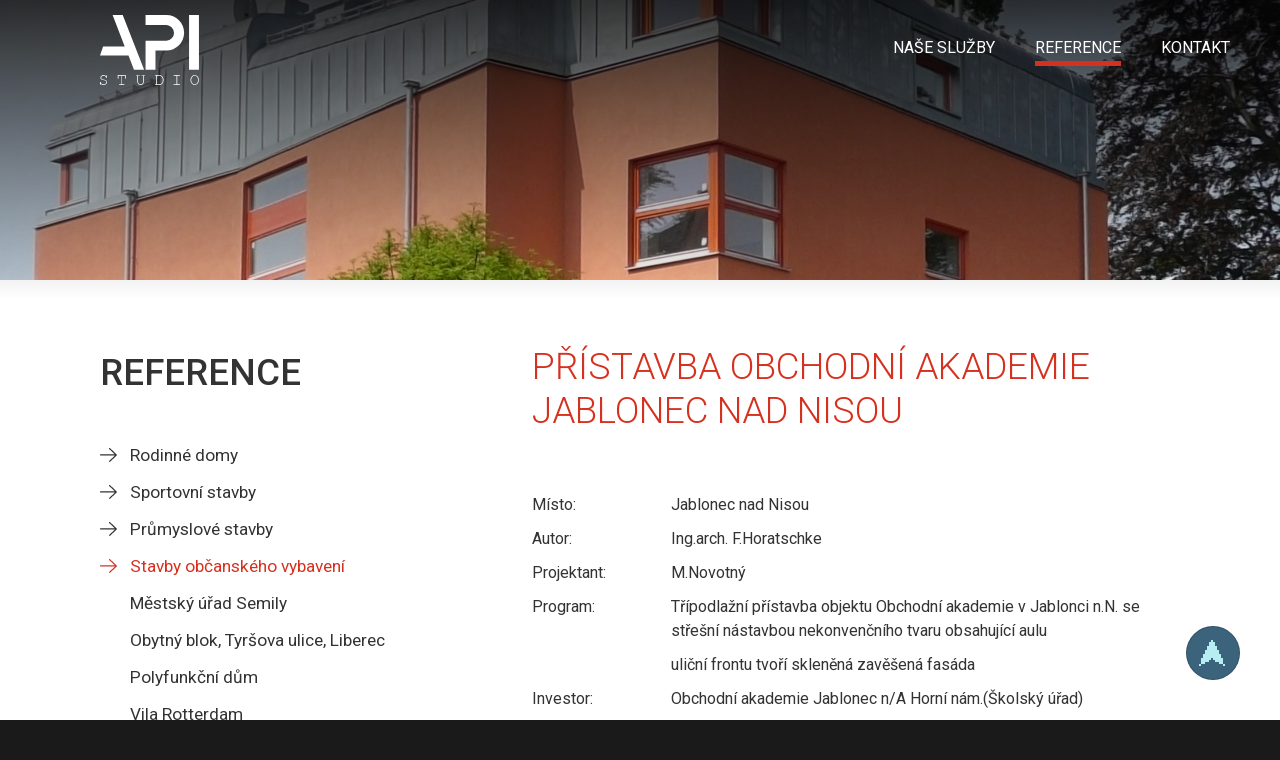

--- FILE ---
content_type: text/html; charset=UTF-8
request_url: https://www.apistudio.cz/reference/stavby-obcanskeho-vybaveni/pristavba-obchodni-akademie
body_size: 3353
content:
<!DOCTYPE html>
<html lang="cs">
<head>
    <meta charset="UTF-8">
    <meta name="viewport" content="width=device-width">
    
    <link href="/data/modules/WebTemplateSimpleWeb/favicon.png" rel="icon" >
    
    <link rel="preconnect" href="https://fonts.gstatic.com">
    <link href="https://fonts.googleapis.com/css2?family=Roboto:wght@300;400;500;700&display=swap" rel="stylesheet">

    
        <title>Přístavba Obchodní akademie</title>
<meta name="description" content="Přístavba Obchodní akademie Jablonec nad Nisou - Místo: Jablonec nad Nisou Autor: Ing.arch. F.Horatschke Projektan ...">
<meta property="og:title" content="Přístavba Obchodní akademie">
<meta property="og:description" content="Přístavba Obchodní akademie Jablonec nad Nisou - Místo: Jablonec nad Nisou Autor: Ing.arch. F.Horatschke Projektan ...">
<link rel="stylesheet" type="text/css" href="/cache/pagebuilder/css/1139c37ec68f11cbdeb1b376c49ae452.css" />
<script src="/cache/pagebuilder/js/a211254f7fb40f5efbc8e81a9efb96f2.js"></script>
<script>document.addEventListener('DOMContentLoaded', function() {Mapp.Framework.Localization.fallbackLocale='cs';
});</script>

        
</head>


<body class="webp body-no-hp">

    
    <div id="top"></div>
    <div id="main">

        <div id="header-strip" class="navbar navbar-expand-lg navbar-dark fixed-top"><header class="content-frame" id="header">

            <div id="logo" class="navbar-brand">
                <a href="/"><img src="/data/modules/WebTemplateSimpleWeb/templates/img/logo_apistudio_white.svg" alt="Apistudio"></a>
            </div>

            <button id="menu-toggle-button" onClick="updateHeaderBgOnMenuBtnClick();" class="navbar-toggler navbar-toggler-right" type="button" data-toggle="collapse" data-target="#menu" aria-controls="navbarResponsive" aria-expanded="false" aria-label="Toggle navigation">
                <span class="navbar-toggler-icon"></span>
            </button>

                
            <div id="menu" class="collapse navbar-collapse">
               <ul class="main-menu navbar-nav ml-auto main-menu navbar-nav ml-auto-level-1"><li ><a href="/nase-sluzby" >Naše služby</a></li><li class="opened has-submenu" ><a href="/reference" class="opened has-submenu" >Reference</a><ul class="main-menu navbar-nav ml-auto main-menu navbar-nav ml-auto-level-2"><li ><a href="/reference/rodinne-domy" >  Rodinné domy</a></li><li ><a href="/reference/sportovni-stavby" >  Sportovní stavby</a></li><li ><a href="/reference/prumyslove-stavby" >  Průmyslové stavby</a></li><li class="opened" ><a href="/reference/stavby-obcanskeho-vybaveni" class="opened" >  Stavby občanského vybavení</a></li><li ><a href="/reference/rekonstrukce" >Rekonstrukce</a></li></ul></li><li ><a href="/kontakt" >Kontakt</a></li></ul>
            </div>
            
             <script>
                            
                            $("#menu-toggle-button").click( function () {
                                
                                var isVisible = $("#menu-mobile").is(":visible");
                                
                                updateHeaderStripPosition(!isVisible);
                                
                                
                            });
                            
                            $(window).resize(function () {
                                
                                var isVisible = $("#menu-mobile").is(":visible");
                                updateHeaderStripPosition(isVisible);
                            });
                            
                            function updateHeaderStripPosition(isVisible) {
                                
                                var position = "fixed";
                                
                                if (isVisible) {
                                    position = "absolute";
                                    $(window).scrollTop(0);
                                }

                                $("#header-strip").css({
                                   "position": position
                                });                                    
                            }
                            
                            
                        </script>
            
            <!-- TODO SEARCH ICON -->
            
        </header></div>

                 
                
                
                                
                <div id="top-ilu-strip"><div id="top-ilu-box" style="background-image:url('/data/web/hlavicka/ilu_reference4.jpg')" >
                        
                 
                
                        
                </div>
                </div>

                   
                <!-- <div class="content-frame" id="breadcrumb-box">{ (breadCrumb) }</div> -->
                        
            

            
            
            <div class="simple-text-strip">
        <div class="content-frame simple-text-box">
        
            <div class="content-1">
                
                
                <div class="content-1-1">

                       
                    <ul class="side-menu side-menu-level-1"><li class="opened has-submenu" ><a href="/reference" class="opened has-submenu" >Reference</a><ul class="side-menu side-menu-level-2"><li ><a href="/reference/rodinne-domy" >  Rodinné domy</a></li><li ><a href="/reference/sportovni-stavby" >  Sportovní stavby</a></li><li ><a href="/reference/prumyslove-stavby" >  Průmyslové stavby</a></li><li class="opened has-submenu" ><a href="/reference/stavby-obcanskeho-vybaveni" class="opened has-submenu" >  Stavby občanského vybavení</a><ul class="side-menu side-menu-level-3"><li ><a href="/reference/stavby-obcanskeho-vybaveni/mestsky-urad-semily" >Městský úřad Semily</a></li><li ><a href="/reference/stavby-obcanskeho-vybaveni/obytny-blok-tyrsova-ulice-liberec" >Obytný blok, Tyršova ulice, Liberec</a></li><li ><a href="/reference/stavby-obcanskeho-vybaveni/polyfunkcni-dum" >Polyfunkční dům</a></li><li ><a href="/reference/stavby-obcanskeho-vybaveni/vila-rotterdam" >Vila Rotterdam</a></li><li class="selected" ><a href="/reference/stavby-obcanskeho-vybaveni/pristavba-obchodni-akademie" class="selected" >Přístavba Obchodní akademie</a></li><li ><a href="/reference/stavby-obcanskeho-vybaveni/rekonstrukce-a-pristavba-zs-dobiasova" >Rekonstrukce a přístavba ZŠ Dobiášova</a></li><li ><a href="/reference/stavby-obcanskeho-vybaveni/lecebne-rehabilitacni-stredisko-s-ubytovanim-rehavital" >Léčebně-rehabilitační středisko s ubytováním, REHAVITAL</a></li></ul></li><li ><a href="/reference/rekonstrukce" >Rekonstrukce</a></li></ul></li></ul>
                    

                    
                </div>                    

                <div class="content-1-2">
                         
                    <h1>Přístavba Obchodní akademie Jablonec nad Nisou</h1>
                                        
                    <table border="0">
<tbody>
<tr>
<td>M&iacute;sto:</td>
<td>Jablonec nad Nisou&nbsp;</td>
</tr>
<tr>
<td>Autor:</td>
<td>Ing.arch. F.Horatschke&nbsp;</td>
</tr>
<tr>
<td>Projektant:&nbsp;</td>
<td>M.Novotn&yacute;&nbsp;</td>
</tr>
<tr>
<td>Program:&nbsp;</td>
<td>Tř&iacute;podlažn&iacute; př&iacute;stavba objektu Obchodn&iacute; akademie v Jablonci n.N. se stře&scaron;n&iacute; n&aacute;stavbou nekonvenčn&iacute;ho tvaru obsahuj&iacute;c&iacute; aulu&nbsp;</td>
</tr>
<tr>
<td>&nbsp;</td>
<td>uličn&iacute; frontu tvoř&iacute; skleněn&aacute; zavě&scaron;en&aacute; fas&aacute;da</td>
</tr>
<tr>
<td>Investor:</td>
<td>Obchodn&iacute; akademie Jablonec n/A Horn&iacute; n&aacute;m.(&Scaron;kolsk&yacute; &uacute;řad)</td>
</tr>
<tr>
<td>Realizace:</td>
<td>1999-2000</td>
</tr>
<tr>
<td>Investice:</td>
<td>40 mil.Kč</td>
</tr>
</tbody>
</table>
                    
                    
                    
            
        <div class="image-gallery-box">
            
        
                    
            <div class="image-gallery-item">
                
                
                <a href="/cache/images/5c/data-web-projekty-obchodni-akademie-01-resize-w2000-h5000-o50-so.jpg" target="_blank" onClick="Mapp.PhotoSwipeGallery.show(0,''); return false;"><img data-src="/cache/images/e3/data-web-projekty-obchodni-akademie-01-clip-w675-h500-bcff0000-o50.jpg" src="/data/web/blank.png" alt="" class="appear"></a>
                
                            
            </div>
            
                    
            <div class="image-gallery-item">
                
                
                <a href="/cache/images/0f/data-web-projekty-obchodni-akademie-02-resize-w2000-h5000-o50-so.jpg" target="_blank" onClick="Mapp.PhotoSwipeGallery.show(1,''); return false;"><img data-src="/cache/images/07/data-web-projekty-obchodni-akademie-02-clip-w675-h500-bcff0000-o50.jpg" src="/data/web/blank.png" alt="" class="appear"></a>
                
                            
            </div>
            
                    
            <div class="image-gallery-item">
                
                
                <a href="/cache/images/cd/data-web-projekty-obchodni-akademie-03-resize-w2000-h5000-o50-so.jpg" target="_blank" onClick="Mapp.PhotoSwipeGallery.show(2,''); return false;"><img data-src="/cache/images/b5/data-web-projekty-obchodni-akademie-03-clip-w675-h500-bcff0000-o50.jpg" src="/data/web/blank.png" alt="" class="appear"></a>
                
                            
            </div>
            
                    
            <div class="image-gallery-item">
                
                
                <a href="/cache/images/55/data-web-projekty-obchodni-akademie-04-resize-w2000-h5000-o50-so.jpg" target="_blank" onClick="Mapp.PhotoSwipeGallery.show(3,''); return false;"><img data-src="/cache/images/97/data-web-projekty-obchodni-akademie-04-clip-w675-h500-bcff0000-o50.jpg" src="/data/web/blank.png" alt="" class="appear"></a>
                
                            
            </div>
            
           
        
        </div>
        
       
        
            <script>
            Mapp.PhotoSwipeGallery.addImages([{"fullImage":{"src":"\/cache\/images\/ff\/data-web-projekty-obchodni-akademie-01-resize-w2000-h5000.jpg","w":885,"h":596},"mobileImage":{"src":"\/cache\/images\/ff\/data-web-projekty-obchodni-akademie-01-resize-w2000-h5000.jpg","w":885,"h":596},"title":"","index":0},{"fullImage":{"src":"\/cache\/images\/ce\/data-web-projekty-obchodni-akademie-02-resize-w2000-h5000.jpg","w":596,"h":884},"mobileImage":{"src":"\/cache\/images\/ce\/data-web-projekty-obchodni-akademie-02-resize-w2000-h5000.jpg","w":596,"h":884},"title":"","index":1},{"fullImage":{"src":"\/cache\/images\/f5\/data-web-projekty-obchodni-akademie-03-resize-w2000-h5000.jpg","w":1024,"h":688},"mobileImage":{"src":"\/cache\/images\/f5\/data-web-projekty-obchodni-akademie-03-resize-w2000-h5000.jpg","w":1024,"h":688},"title":"","index":2},{"fullImage":{"src":"\/cache\/images\/a8\/data-web-projekty-obchodni-akademie-04-resize-w2000-h5000.jpg","w":1024,"h":674},"mobileImage":{"src":"\/cache\/images\/a8\/data-web-projekty-obchodni-akademie-04-resize-w2000-h5000.jpg","w":1024,"h":674},"title":"","index":3}],'');
        </script>
            

                    
                </div>                    
           </div>                    
        

            
            
            


</div>
</div>
        
            
            
       
<!-- ----------------------------------------------------------------------- --
     KONTAKT
  -- ----------------------------------------------------------------------- -->

    <div id="contact-strip">
        <div id="contact" class="content-frame">
            
            <h2>API STUDIO, spol. s.r.o.</h2>
<p><span> <img src="/data//web/img/icoAddressW.svg" alt="email" width="18" height="15" />Větrn&aacute; 2699/20, Jablonec nad Nisou 466 01&nbsp; </span> <span> <img src="/data//web/img/icoPhoneW.svg" alt="telefon" width="18" height="18" />+420 483 312 065&nbsp; </span> <span> <img src="/data//web/img/icoEmailW.svg" alt="Adresa" width="14" height="18" /><a href="mailto:apistudio@apistudio.cz">apistudio@apistudio.cz</a>&nbsp; </span> <span> <img src="/data//web/img/icoIcoW.svg" alt="IČO" width="15" height="18" />IČ: 64051765 </span></p>
               
        </div>
    </div>
    
        
   </div>     
            
            
<!-- ----------------------------------------------------------------------- --
     FOOTER
  -- ----------------------------------------------------------------------- -->

    <footer>
        <div id="footer-text">
            <p>Copyright &copy; 2020 <span>API studio, spol. s.r.o., V&scaron;echna pr&aacute;va vyhrazena.&nbsp;</span>Vyrobil Simopt, s.r.o. 2020</p>
        </div>
    </footer>

    
<!-- ----------------------------------------------------------------------- --
     TOP LINK
  -- ----------------------------------------------------------------------- -->

    <a href="#top" id="toplink"><span class="mobile">&#x21E7;</span><span class="no-mobile">&#x2B9D;</span></a>

    
<!-- ----------------------------------------------------------------------- --
     JAVASCRIPT INIT
  -- ----------------------------------------------------------------------- -->
    
    <script>
        
        

        $(document).ready(function () {
            
            // init appear images
            Mapp.Appear.initAppearImages();
            
            // process smooth scrolling
            var hash = window.location.hash;
            var target = $(hash);
            if( target.length ) {
                $('html, body').stop().animate({
                    scrollTop: target.offset().top - 0
                }, 500);
            }
            
            
        });


    </script>
            




</body>
</html>


--- FILE ---
content_type: image/svg+xml
request_url: https://www.apistudio.cz/data//web/img/icoAddressW.svg
body_size: 897
content:
<svg xmlns="http://www.w3.org/2000/svg" width="13.5" height="18" viewBox="0 0 13.5 18">
  <path d="M13.5,6.75a6.65,6.65,0,0,1-.74,2.64,22.4,22.4,0,0,1-1.62,2.91c-.58.9-1.26,1.84-2,2.83s-1.32,1.67-1.62,2L6.75,18,5.06,16a36.52,36.52,0,0,1-3.37-4.82A9.53,9.53,0,0,1,0,6.75,6.52,6.52,0,0,1,2,2,6.52,6.52,0,0,1,6.75,0a6.52,6.52,0,0,1,4.78,2A6.52,6.52,0,0,1,13.5,6.75ZM1.74,9a19.39,19.39,0,0,0,1.35,2.48c.5.77,1.06,1.57,1.71,2.43s1.09,1.43,1.33,1.74.46.54.62.7l1.41-1.69A32.81,32.81,0,0,0,11,10.51a8.24,8.24,0,0,0,1.41-3.76,5.42,5.42,0,0,0-1.66-4,5.42,5.42,0,0,0-4-1.66,5.42,5.42,0,0,0-4,1.66,5.42,5.42,0,0,0-1.66,4A5.56,5.56,0,0,0,1.74,9Zm8.38-2.21a3.35,3.35,0,0,1-3.37,3.37A3.35,3.35,0,0,1,3.38,6.75,3.35,3.35,0,0,1,6.75,3.38a3.35,3.35,0,0,1,3.37,3.37ZM9,6.75a2.13,2.13,0,0,0-.67-1.58,2.2,2.2,0,0,0-3.16,0,2.2,2.2,0,0,0,0,3.16,2.2,2.2,0,0,0,3.16,0A2.13,2.13,0,0,0,9,6.75Z" style="fill: #fff"/>
</svg>


--- FILE ---
content_type: image/svg+xml
request_url: https://www.apistudio.cz/data//web/img/icoIcoW.svg
body_size: 428
content:
<svg xmlns="http://www.w3.org/2000/svg" width="15.75" height="18" viewBox="0 0 15.75 18">
  <path d="M15.75,2.25V18H0V2.25H3.94V1.12H5.62A1.09,1.09,0,0,1,6.75,0H9a1.1,1.1,0,0,1,.81.32,1.09,1.09,0,0,1,.31.8h1.69V2.25ZM14.62,3.38H11.81V5.62H3.94V3.38H1.12v13.5h13.5ZM3.38,7.88h9V9h-9Zm0,2.24h9v1.13h-9Zm0,2.26H9V13.5H3.38ZM5.06,4.5h5.63V2.25H9V1.69a.5.5,0,0,0-.56-.57H7.31a.5.5,0,0,0-.56.57v.56H5.06Z" style="fill: #fff"/>
</svg>


--- FILE ---
content_type: image/svg+xml
request_url: https://www.apistudio.cz/data//web/img/icoPhoneW.svg
body_size: 1053
content:
<svg xmlns="http://www.w3.org/2000/svg" width="18" height="17.98" viewBox="0 0 18 17.98">
  <path d="M16,.8a11.49,11.49,0,0,1,1.3,1.25A2,2,0,0,1,18,3.28c-.09,2.49-1.95,5.53-5.55,9.14S5.78,17.88,3.27,18a1.06,1.06,0,0,1-.44-.11,2.64,2.64,0,0,1-.47-.28,4.64,4.64,0,0,1-.5-.42l-.47-.49L1,16.2a3.88,3.88,0,0,1-.35-.42l-.25-.33-.07-.11A1.65,1.65,0,0,1,0,14.46a1,1,0,0,1,.42-.91A40.74,40.74,0,0,1,4,11.12a1.3,1.3,0,0,1,1.44.11c.31.14.85.43,1.62.88A22.83,22.83,0,0,0,9.77,9.75a28.22,28.22,0,0,0,2.36-2.64c-.54-.93-.84-1.47-.92-1.61A1.58,1.58,0,0,1,11,4.65a1.81,1.81,0,0,1,.14-.6c.07-.11.47-.73,1.21-1.84S13.46.5,13.54.43A1.07,1.07,0,0,1,14.31,0a1.5,1.5,0,0,1,1,.28A5.44,5.44,0,0,1,16,.8Zm.85,2.52A6.46,6.46,0,0,0,14.7,1.21a.38.38,0,0,0-.25-.11c-.21.31-1,1.48-2.36,3.52A.89.89,0,0,0,12.2,5c.19.29.48.8.88,1.55l.35.6-.39.6a27,27,0,0,1-2.49,2.81A19,19,0,0,1,7.73,13l-.56.42-.63-.35c-.89-.52-1.42-.81-1.58-.88a.69.69,0,0,0-.35-.1c-.64.35-1.81,1.12-3.52,2.32v0a.56.56,0,0,0,.07.25A6.79,6.79,0,0,0,3.3,16.85q3.32-.18,8.34-5.2T16.88,3.32Z" style="fill: #fff"/>
</svg>


--- FILE ---
content_type: image/svg+xml
request_url: https://www.apistudio.cz/data/modules/WebTemplateSimpleWeb/templates/img/logo_apistudio_white.svg
body_size: 3428
content:
<svg xmlns="http://www.w3.org/2000/svg" width="99.03" height="70" viewBox="0 0 99.03 70">
  <g>
    <path d="M6,61v-.22a.54.54,0,0,1,.09-.35.32.32,0,0,1,.25-.1.3.3,0,0,1,.24.1.54.54,0,0,1,.1.35v1.72a.51.51,0,0,1-.1.34.3.3,0,0,1-.24.11.3.3,0,0,1-.24-.1.44.44,0,0,1-.1-.31,1.72,1.72,0,0,0-.7-1.22,2.59,2.59,0,0,0-1.71-.54,2.63,2.63,0,0,0-1.78.58,1.75,1.75,0,0,0-.66,1.36,1.52,1.52,0,0,0,.18.73,1.56,1.56,0,0,0,.49.53,2.65,2.65,0,0,0,.7.33,8,8,0,0,0,1.2.26,9.1,9.1,0,0,1,1.9.46A2.25,2.25,0,0,1,7,67.16a2.53,2.53,0,0,1-.93,2A3.64,3.64,0,0,1,3.61,70,3.7,3.7,0,0,1,.79,68.85v.39a.54.54,0,0,1-.09.35.32.32,0,0,1-.25.1.33.33,0,0,1-.24-.1.54.54,0,0,1-.09-.35V67.37A.54.54,0,0,1,.21,67a.3.3,0,0,1,.24-.11.33.33,0,0,1,.24.1.47.47,0,0,1,.1.32,1.86,1.86,0,0,0,.79,1.34,3.13,3.13,0,0,0,2,.61,3,3,0,0,0,2-.64,1.91,1.91,0,0,0,.73-1.5,1.66,1.66,0,0,0-.28-1,1.94,1.94,0,0,0-.84-.65,8.41,8.41,0,0,0-1.61-.38A5.5,5.5,0,0,1,1.2,64.3a2,2,0,0,1-.74-1.65,2.37,2.37,0,0,1,.85-1.83,3.22,3.22,0,0,1,2.24-.76A3.6,3.6,0,0,1,6,61Zm38-.14v5.74A3.33,3.33,0,0,1,43,69a3.16,3.16,0,0,1-2.33,1,3.26,3.26,0,0,1-1.63-.4,3.5,3.5,0,0,1-1.21-1.21,3.44,3.44,0,0,1-.5-1.8V60.81h-.58a.54.54,0,0,1-.35-.1.3.3,0,0,1-.1-.25.33.33,0,0,1,.11-.26.58.58,0,0,1,.34-.08h2.54a.54.54,0,0,1,.35.09.34.34,0,0,1,.11.25.31.31,0,0,1-.11.25.54.54,0,0,1-.35.1H38v5.74a2.65,2.65,0,0,0,.78,1.93,2.57,2.57,0,0,0,3.08.48,2.76,2.76,0,0,0,1-.95,2.65,2.65,0,0,0,.42-1.46V60.81H42a.54.54,0,0,1-.35-.1.3.3,0,0,1-.1-.25.33.33,0,0,1,.1-.25.54.54,0,0,1,.35-.09h2.54a.54.54,0,0,1,.35.09.34.34,0,0,1,.11.25.31.31,0,0,1-.11.25.54.54,0,0,1-.35.1Zm12.26,8.48V60.82h-.6a.56.56,0,0,1-.36-.09.36.36,0,0,1,0-.52.55.55,0,0,1,.36-.1h3.82a3.6,3.6,0,0,1,1.64.38,3.39,3.39,0,0,1,1.12.84,6,6,0,0,1,1,1.7,4.45,4.45,0,0,1,.24,1.54v1A4.92,4.92,0,0,1,63,67.66a4.49,4.49,0,0,1-1.6,1.78,3.45,3.45,0,0,1-1.94.56H55.62a.5.5,0,0,1-.36-.1.34.34,0,0,1-.11-.25.33.33,0,0,1,.11-.26.5.5,0,0,1,.36-.1Zm.71,0h2.58a2.76,2.76,0,0,0,1.68-.58,3.81,3.81,0,0,0,1.17-1.4,3.7,3.7,0,0,0,.39-1.61V64.41a3.09,3.09,0,0,0-.21-1.17,5.44,5.44,0,0,0-.86-1.43,2.79,2.79,0,0,0-.9-.68,2.74,2.74,0,0,0-1.27-.31H56.93ZM98.85,65a5.68,5.68,0,0,1-.55,2.5,4.26,4.26,0,0,1-1.51,1.8,3.62,3.62,0,0,1-2.06.65,3.79,3.79,0,0,1-2.88-1.39,5.74,5.74,0,0,1,0-7.13,3.78,3.78,0,0,1,2.88-1.38,3.6,3.6,0,0,1,2.06.64,4.4,4.4,0,0,1,1.51,1.8A5.66,5.66,0,0,1,98.85,65Zm-.68,0a4.88,4.88,0,0,0-1-3,2.94,2.94,0,0,0-2.48-1.32A3,3,0,0,0,92.3,62a4.61,4.61,0,0,0-1,3,4.51,4.51,0,0,0,1,3.08,3.17,3.17,0,0,0,2.39,1.19A3,3,0,0,0,97.21,68,4.88,4.88,0,0,0,98.17,65ZM22.11,60.82v8.47H24a.5.5,0,0,1,.36.1.33.33,0,0,1,.11.26.34.34,0,0,1-.11.25A.5.5,0,0,1,24,70H19.55a.52.52,0,0,1-.36-.1.34.34,0,0,1-.11-.25.33.33,0,0,1,.11-.26.52.52,0,0,1,.36-.1H21.4V60.82H18.49v2.46a.51.51,0,0,1-.1.37.3.3,0,0,1-.25.11.31.31,0,0,1-.26-.11.51.51,0,0,1-.1-.37V60.11h8v3.17a.51.51,0,0,1-.1.37.3.3,0,0,1-.25.11.3.3,0,0,1-.26-.11.51.51,0,0,1-.1-.37V60.82Zm55.09,0v8.47h2.43a.5.5,0,0,1,.36.1.3.3,0,0,1,.11.26.31.31,0,0,1-.11.25.5.5,0,0,1-.36.1H74.05a.5.5,0,0,1-.36-.1.34.34,0,0,1-.11-.25.33.33,0,0,1,.11-.26.5.5,0,0,1,.36-.1h2.44V60.82H74.05a.56.56,0,0,1-.36-.09.36.36,0,0,1,0-.52.55.55,0,0,1,.36-.1h5.58a.55.55,0,0,1,.36.1.36.36,0,0,1,0,.52.56.56,0,0,1-.36.09Z" style="fill: #fff"/>
    <path d="M12.6,0H22.73L44.15,54.63H34L28.52,40.58H0l3.11-9.21H24.72ZM99,0H89.11V54.63H99ZM66.43,10a7.89,7.89,0,0,1,0,15.77H45.58V54.63H55.5V35.48H66.43A17.74,17.74,0,0,0,66.43,0H45.58V10Z" style="fill: #fff"/>
  </g>
</svg>


--- FILE ---
content_type: image/svg+xml
request_url: https://www.apistudio.cz/data//web/img/icoEmailW.svg
body_size: 494
content:
<svg xmlns="http://www.w3.org/2000/svg" width="17.93" height="14.63" viewBox="0 0 17.93 14.63">
  <path d="M17.93,14.06a.49.49,0,0,1-.56.56H.53a.51.51,0,0,1-.37-.15A.54.54,0,0,1,0,14.06V.53A.39.39,0,0,1,.14.21V.14h0A1.32,1.32,0,0,1,.49,0h17a1.32,1.32,0,0,1,.31.14h0v0a.48.48,0,0,1,.14.35V14.06ZM16.84,1.72,9.39,7.66s0,0,0,0a.5.5,0,0,1-.77,0h0l-7.45-6V12.94a.5.5,0,0,0,.18.4.52.52,0,0,0,.38.16H16.28a.52.52,0,0,0,.38-.16.5.5,0,0,0,.18-.4Zm-14.7-.6L9,6.61l6.83-5.49Z" style="fill: #fff"/>
</svg>


--- FILE ---
content_type: image/svg+xml
request_url: https://apistudio.simoptclient.cz//data/modules/WebTemplateSimpleWeb/templates/img/arrowB.svg
body_size: 426
content:
<svg xmlns="http://www.w3.org/2000/svg" width="17.46" height="13.79" viewBox="0 0 17.46 13.79">
  <path d="M17.46,6.89a.69.69,0,0,1-.16.39l0,0a0,0,0,0,0,0,0l-6.84,6.17a.49.49,0,0,1-.86,0,.52.52,0,0,1,0-.85l5.7-5.2H.62A.57.57,0,0,1,.18,7.3.54.54,0,0,1,0,6.89a.55.55,0,0,1,.62-.62H15.23l-5.7-5.2a.53.53,0,0,1,0-.86.55.55,0,0,1,.86,0l6.8,6.18h0a0,0,0,0,0,0,0,.11.11,0,0,1,0,.07,1,1,0,0,1,.16.32v.07Z" style="fill: #333"/>
</svg>


--- FILE ---
content_type: image/svg+xml
request_url: https://apistudio.simoptclient.cz//data/modules/WebTemplateSimpleWeb/templates/img/arrowR.svg
body_size: 429
content:
<svg xmlns="http://www.w3.org/2000/svg" width="17.46" height="13.79" viewBox="0 0 17.46 13.79">
  <path d="M17.46,6.89a.69.69,0,0,1-.16.39l0,0a0,0,0,0,0,0,0l-6.84,6.17a.49.49,0,0,1-.86,0,.52.52,0,0,1,0-.85l5.7-5.2H.62A.57.57,0,0,1,.18,7.3.54.54,0,0,1,0,6.89a.55.55,0,0,1,.62-.62H15.23l-5.7-5.2a.53.53,0,0,1,0-.86.55.55,0,0,1,.86,0l6.8,6.18h0a0,0,0,0,0,0,0,.11.11,0,0,1,0,.07,1,1,0,0,1,.16.32v.07Z" style="fill: #d43328"/>
</svg>
